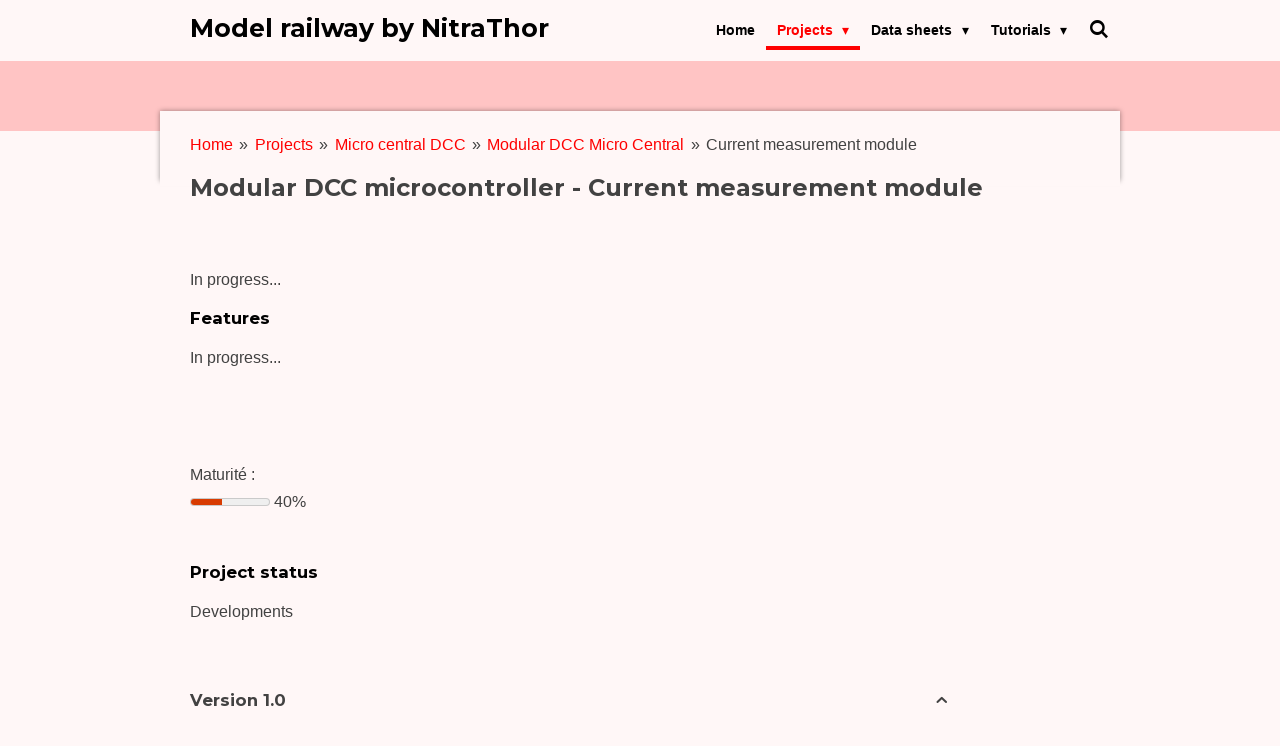

--- FILE ---
content_type: text/html; charset=UTF-8
request_url: https://www.nitrathor.com/projects/micro-central-dcc/modular-dcc-micro-central/current-measurement-module
body_size: 10617
content:
<!DOCTYPE html>
<html lang="en-GB">
    <head>
        <meta http-equiv="Content-Type" content="text/html; charset=utf-8">
        <meta name="viewport" content="width=device-width, initial-scale=1.0, maximum-scale=5.0">
        <meta http-equiv="X-UA-Compatible" content="IE=edge">
        <link rel="canonical" href="https://www.nitrathor.com/projects/micro-central-dcc/modular-dcc-micro-central/current-measurement-module">
        <link rel="sitemap" type="application/xml" href="https://www.nitrathor.com/sitemap.xml">
        <meta property="og:title" content="Current measurement module / Modular DCC Micro Central / Micro central DCC / Projects | Modélisme ferroviaire par NitraThor">
        <meta property="og:url" content="https://www.nitrathor.com/projects/micro-central-dcc/modular-dcc-micro-central/current-measurement-module">
        <base href="https://www.nitrathor.com/">
        <meta name="description" property="og:description" content="The current measurement module connects to the modular DCC microcontroller and provides a graphical display of current consumption. (electronics, assembly, PCB, printed circuit board, N scale, miniature train, 1/160, DIY, microcontroller, AtTiny85, DCC, digital)">
                <script nonce="80ed2679a9eda0d82a2833be0a20b53a">
            
            window.JOUWWEB = window.JOUWWEB || {};
            window.JOUWWEB.application = window.JOUWWEB.application || {};
            window.JOUWWEB.application = {"backends":[{"domain":"jouwweb.nl","freeDomain":"jouwweb.site"},{"domain":"webador.com","freeDomain":"webadorsite.com"},{"domain":"webador.de","freeDomain":"webadorsite.com"},{"domain":"webador.fr","freeDomain":"webadorsite.com"},{"domain":"webador.es","freeDomain":"webadorsite.com"},{"domain":"webador.it","freeDomain":"webadorsite.com"},{"domain":"jouwweb.be","freeDomain":"jouwweb.site"},{"domain":"webador.ie","freeDomain":"webadorsite.com"},{"domain":"webador.co.uk","freeDomain":"webadorsite.com"},{"domain":"webador.at","freeDomain":"webadorsite.com"},{"domain":"webador.be","freeDomain":"webadorsite.com"},{"domain":"webador.ch","freeDomain":"webadorsite.com"},{"domain":"webador.ch","freeDomain":"webadorsite.com"},{"domain":"webador.mx","freeDomain":"webadorsite.com"},{"domain":"webador.com","freeDomain":"webadorsite.com"},{"domain":"webador.dk","freeDomain":"webadorsite.com"},{"domain":"webador.se","freeDomain":"webadorsite.com"},{"domain":"webador.no","freeDomain":"webadorsite.com"},{"domain":"webador.fi","freeDomain":"webadorsite.com"},{"domain":"webador.ca","freeDomain":"webadorsite.com"},{"domain":"webador.ca","freeDomain":"webadorsite.com"},{"domain":"webador.pl","freeDomain":"webadorsite.com"},{"domain":"webador.com.au","freeDomain":"webadorsite.com"},{"domain":"webador.nz","freeDomain":"webadorsite.com"}],"editorLocale":"fr-FR","editorTimezone":"Europe\/Paris","editorLanguage":"fr","analytics4TrackingId":"G-E6PZPGE4QM","analyticsDimensions":[],"backendDomain":"www.webador.fr","backendShortDomain":"webador.fr","backendKey":"webador-fr","freeWebsiteDomain":"webadorsite.com","noSsl":false,"build":{"reference":"bdb0db9"},"linkHostnames":["www.jouwweb.nl","www.webador.com","www.webador.de","www.webador.fr","www.webador.es","www.webador.it","www.jouwweb.be","www.webador.ie","www.webador.co.uk","www.webador.at","www.webador.be","www.webador.ch","fr.webador.ch","www.webador.mx","es.webador.com","www.webador.dk","www.webador.se","www.webador.no","www.webador.fi","www.webador.ca","fr.webador.ca","www.webador.pl","www.webador.com.au","www.webador.nz"],"assetsUrl":"https:\/\/assets.jwwb.nl","loginUrl":"https:\/\/www.webador.fr\/connexion","publishUrl":"https:\/\/www.webador.fr\/v2\/website\/2884590\/publish-proxy","adminUserOrIp":false,"pricing":{"plans":{"lite":{"amount":"700","currency":"EUR"},"pro":{"amount":"1200","currency":"EUR"},"business":{"amount":"2400","currency":"EUR"}},"yearlyDiscount":{"price":{"amount":"0","currency":"EUR"},"ratio":0,"percent":"0\u00a0%","discountPrice":{"amount":"0","currency":"EUR"},"termPricePerMonth":{"amount":"0","currency":"EUR"},"termPricePerYear":{"amount":"0","currency":"EUR"}}},"hcUrl":{"add-product-variants":"https:\/\/help.webador.com\/hc\/fr\/articles\/29426751649809","basic-vs-advanced-shipping":"https:\/\/help.webador.com\/hc\/fr\/articles\/29426731685777","html-in-head":"https:\/\/help.webador.com\/hc\/fr\/articles\/29426689990033","link-domain-name":"https:\/\/help.webador.com\/hc\/fr\/articles\/29426688803345","optimize-for-mobile":"https:\/\/help.webador.com\/hc\/fr\/articles\/29426707033617","seo":"https:\/\/help.webador.com\/hc\/fr\/categories\/29387178511377","transfer-domain-name":"https:\/\/help.webador.com\/hc\/fr\/articles\/29426715688209","website-not-secure":"https:\/\/help.webador.com\/hc\/fr\/articles\/29426706659729"}};
            window.JOUWWEB.brand = {"type":"webador","name":"Webador","domain":"Webador.fr","supportEmail":"support@webador.fr"};
                    
                window.JOUWWEB = window.JOUWWEB || {};
                window.JOUWWEB.websiteRendering = {"locale":"en-GB","timezone":"Europe\/Paris","routes":{"api\/upload\/product-field":"\/_api\/upload\/product-field","checkout\/cart":"\/cart","payment":"\/complete-order\/:publicOrderId","payment\/forward":"\/complete-order\/:publicOrderId\/forward","public-order":"\/order\/:publicOrderId","checkout\/authorize":"\/cart\/authorize\/:gateway","wishlist":"\/wishlist"}};
                                                    window.JOUWWEB.website = {"id":2884590,"locale":"fr-FR","enabled":true,"title":"Mod\u00e9lisme ferroviaire par NitraThor","hasTitle":true,"roleOfLoggedInUser":null,"ownerLocale":"fr-FR","plan":"pro","freeWebsiteDomain":"webadorsite.com","backendKey":"webador-fr","currency":"EUR","defaultLocale":"fr-FR","url":"https:\/\/www.nitrathor.fr\/","homepageSegmentId":13072406,"category":"website","isOffline":false,"isPublished":true,"locales":["fr-FR","en-GB"],"allowed":{"ads":false,"credits":true,"externalLinks":true,"slideshow":true,"customDefaultSlideshow":true,"hostedAlbums":true,"moderators":true,"mailboxQuota":1,"statisticsVisitors":true,"statisticsDetailed":true,"statisticsMonths":1,"favicon":true,"password":true,"freeDomains":0,"freeMailAccounts":1,"canUseLanguages":true,"fileUpload":true,"legacyFontSize":false,"webshop":true,"products":10,"imageText":false,"search":true,"audioUpload":true,"videoUpload":0,"allowDangerousForms":false,"allowHtmlCode":true,"mobileBar":true,"sidebar":false,"poll":false,"allowCustomForms":true,"allowBusinessListing":true,"allowCustomAnalytics":true,"allowAccountingLink":true,"digitalProducts":false,"sitemapElement":true},"mobileBar":{"enabled":false,"theme":"accent","email":{"active":true},"location":{"active":true},"phone":{"active":true},"whatsapp":{"active":false},"social":{"active":false,"network":"facebook"}},"webshop":{"enabled":false,"currency":"EUR","taxEnabled":false,"taxInclusive":true,"vatDisclaimerVisible":false,"orderNotice":null,"orderConfirmation":null,"freeShipping":false,"freeShippingAmount":"0.00","shippingDisclaimerVisible":false,"pickupAllowed":false,"couponAllowed":false,"detailsPageAvailable":true,"socialMediaVisible":false,"termsPage":null,"termsPageUrl":null,"extraTerms":null,"pricingVisible":true,"orderButtonVisible":true,"shippingAdvanced":false,"shippingAdvancedBackEnd":false,"soldOutVisible":true,"backInStockNotificationEnabled":false,"canAddProducts":true,"nextOrderNumber":1,"allowedServicePoints":[],"sendcloudConfigured":false,"sendcloudFallbackPublicKey":"a3d50033a59b4a598f1d7ce7e72aafdf","taxExemptionAllowed":true,"invoiceComment":null,"emptyCartVisible":true,"minimumOrderPrice":null,"productNumbersEnabled":false,"wishlistEnabled":true,"hideTaxOnCart":false},"isTreatedAsWebshop":false};                            window.JOUWWEB.cart = {"products":[],"coupon":null,"shippingCountryCode":null,"shippingChoice":null,"breakdown":[]};                            window.JOUWWEB.scripts = [];                        window.parent.JOUWWEB.colorPalette = window.JOUWWEB.colorPalette;
        </script>
                <title>Current measurement module / Modular DCC Micro Central / Micro central DCC / Projects | Modélisme ferroviaire par NitraThor</title>
                                            <link href="https://primary.jwwb.nl/public/i/h/f/temp-oefwigffgsmprjwjepyu/touch-icon-iphone.png?bust=1669911920" rel="apple-touch-icon" sizes="60x60">                                                <link href="https://primary.jwwb.nl/public/i/h/f/temp-oefwigffgsmprjwjepyu/touch-icon-ipad.png?bust=1669911920" rel="apple-touch-icon" sizes="76x76">                                                <link href="https://primary.jwwb.nl/public/i/h/f/temp-oefwigffgsmprjwjepyu/touch-icon-iphone-retina.png?bust=1669911920" rel="apple-touch-icon" sizes="120x120">                                                <link href="https://primary.jwwb.nl/public/i/h/f/temp-oefwigffgsmprjwjepyu/touch-icon-ipad-retina.png?bust=1669911920" rel="apple-touch-icon" sizes="152x152">                                                <link href="https://primary.jwwb.nl/public/i/h/f/temp-oefwigffgsmprjwjepyu/favicon.png?bust=1669911920" rel="shortcut icon">                                                <link href="https://primary.jwwb.nl/public/i/h/f/temp-oefwigffgsmprjwjepyu/favicon.png?bust=1669911920" rel="icon">                                        <meta property="og:image" content="https&#x3A;&#x2F;&#x2F;primary.jwwb.nl&#x2F;public&#x2F;i&#x2F;h&#x2F;f&#x2F;temp-oefwigffgsmprjwjepyu&#x2F;6n0hbb&#x2F;image-457.png&#x3F;enable-io&#x3D;true&amp;enable&#x3D;upscale&amp;fit&#x3D;bounds&amp;width&#x3D;1200">
                                    <meta name="twitter:card" content="summary_large_image">
                        <meta property="twitter:image" content="https&#x3A;&#x2F;&#x2F;primary.jwwb.nl&#x2F;public&#x2F;i&#x2F;h&#x2F;f&#x2F;temp-oefwigffgsmprjwjepyu&#x2F;6n0hbb&#x2F;image-457.png&#x3F;enable-io&#x3D;true&amp;enable&#x3D;upscale&amp;fit&#x3D;bounds&amp;width&#x3D;1200">
                                                    <script>document.addEventListener('contextmenu',function(e){e.preventDefault();e.stopPropagation();});document.addEventListener('copy',function(e){e.preventDefault();e.stopPropagation();});document.addEventListener('cut',function(e){e.preventDefault();e.stopPropagation();});</script><style>.jw-album-image img, .jw-element-image img { pointer-events: none; -webkit-touch-callout: none; }.pswp__share-tooltip .pswp__share--download { display: none; }</style>

<meta name="google-site-verification" content="iazNhP5BO79geOXmxSi3GFbibQN8yEK0FZeO9SBRSq4">
                            <script src="https://plausible.io/js/script.manual.js" nonce="80ed2679a9eda0d82a2833be0a20b53a" data-turbo-track="reload" defer data-domain="shard15.jouwweb.nl"></script>
<link rel="stylesheet" type="text/css" href="https://gfonts.jwwb.nl/css?display=fallback&amp;family=Montserrat%3A400%2C700%2C400italic%2C700italic" nonce="80ed2679a9eda0d82a2833be0a20b53a" data-turbo-track="dynamic">
<script src="https://assets.jwwb.nl/assets/build/website-rendering/en-GB.js?bust=fe80546e0ac60ffdf7e0" nonce="80ed2679a9eda0d82a2833be0a20b53a" data-turbo-track="reload" defer></script>
<script src="https://assets.jwwb.nl/assets/website-rendering/runtime.cee983c75391f900fb05.js?bust=4ce5de21b577bc4120dd" nonce="80ed2679a9eda0d82a2833be0a20b53a" data-turbo-track="reload" defer></script>
<script src="https://assets.jwwb.nl/assets/website-rendering/812.881ee67943804724d5af.js?bust=78ab7ad7d6392c42d317" nonce="80ed2679a9eda0d82a2833be0a20b53a" data-turbo-track="reload" defer></script>
<script src="https://assets.jwwb.nl/assets/website-rendering/main.5cc2a9179e0462270809.js?bust=47fa63093185ee0400ae" nonce="80ed2679a9eda0d82a2833be0a20b53a" data-turbo-track="reload" defer></script>
<link rel="preload" href="https://assets.jwwb.nl/assets/website-rendering/styles.c611799110a447e67981.css?bust=226f06dc4f39cd5a64cc" as="style">
<link rel="preload" href="https://assets.jwwb.nl/assets/website-rendering/fonts/icons-website-rendering/font/website-rendering.woff2?bust=bd2797014f9452dadc8e" as="font" crossorigin>
<link rel="preconnect" href="https://gfonts.jwwb.nl">
<link rel="stylesheet" type="text/css" href="https://assets.jwwb.nl/assets/website-rendering/styles.c611799110a447e67981.css?bust=226f06dc4f39cd5a64cc" nonce="80ed2679a9eda0d82a2833be0a20b53a" data-turbo-track="dynamic">
<link rel="preconnect" href="https://assets.jwwb.nl">
<link rel="stylesheet" type="text/css" href="https://primary.jwwb.nl/public/i/h/f/temp-oefwigffgsmprjwjepyu/style.css?bust=1768824416" nonce="80ed2679a9eda0d82a2833be0a20b53a" data-turbo-track="dynamic">    </head>
    <body
        id="top"
        class="jw-is-no-slideshow jw-header-is-text jw-is-segment-page jw-is-frontend jw-is-no-sidebar jw-is-no-messagebar jw-is-no-touch-device jw-is-no-mobile"
                                    data-jouwweb-page="15105690"
                                                data-jouwweb-segment-id="15105690"
                                                data-jouwweb-segment-type="page"
                                                data-template-threshold="960"
                                                data-template-name="professional"
                            itemscope
        itemtype="https://schema.org/WebPage"
    >
                                    <meta itemprop="url" content="https://www.nitrathor.com/projects/micro-central-dcc/modular-dcc-micro-central/current-measurement-module">
        <a href="#main-content" class="jw-skip-link">
            Skip to main content        </a>
        <div class="jw-background"></div>
        <div class="jw-body">
            <div class="jw-mobile-menu jw-mobile-is-text js-mobile-menu">
            <button
            type="button"
            class="jw-mobile-menu__button jw-mobile-search-button"
            aria-label="Search within website"
        >
            <span class="jw-icon-search"></span>
        </button>
        <div class="jw-mobile-header jw-mobile-header--text">
        <a            class="jw-mobile-header-content"
                            href="/"
                        >
                                        <div class="jw-mobile-text">
                    <span>Model railway by NitraThor</span>                </div>
                    </a>
    </div>

    
            <button
            type="button"
            class="jw-mobile-menu__button jw-mobile-toggle"
            aria-label="Toggle menu"
        >
            <span class="jw-icon-burger"></span>
        </button>
    </div>
    <div class="jw-mobile-menu-search jw-mobile-menu-search--hidden">
        <form
            action="/search"
            method="get"
            class="jw-mobile-menu-search__box"
        >
            <input
                type="text"
                name="q"
                value=""
                placeholder="Search..."
                class="jw-mobile-menu-search__input"
                aria-label="Search"
            >
            <button type="submit" class="jw-btn jw-btn--style-flat jw-mobile-menu-search__button" aria-label="Search">
                <span class="website-rendering-icon-search" aria-hidden="true"></span>
            </button>
            <button type="button" class="jw-btn jw-btn--style-flat jw-mobile-menu-search__button js-cancel-search" aria-label="Cancel search">
                <span class="website-rendering-icon-cancel" aria-hidden="true"></span>
            </button>
        </form>
    </div>
            <header class="topbar js-fixed-header-container">
    <div class="inner clear js-topbar-content-container">
        <div class="header">
            <div class="jw-header-logo">
        <div
    class="jw-header jw-header-title-container jw-header-text jw-header-text-toggle"
    data-stylable="true"
>
    <a        id="jw-header-title"
        class="jw-header-title"
                    href="/"
            >
        <span>Model railway by NitraThor</span>    </a>
</div>
</div>
        </div>
        <nav class="jw-menu-copy">
            <ul
    id="jw-menu"
    class="jw-menu jw-menu-horizontal"
            >
            <li
    class="jw-menu-item"
>
        <a        class="jw-menu-link"
        href="/"                                            data-page-link-id="14153949"
                            >
                <span class="">
            Home        </span>
            </a>
                </li>
            <li
    class="jw-menu-item jw-menu-has-submenu jw-menu-is-active"
>
        <a        class="jw-menu-link js-active-menu-item"
        href="/projects"                                            data-page-link-id="14153843"
                            >
                <span class="">
            Projects        </span>
                    <span class="jw-arrow jw-arrow-toplevel"></span>
            </a>
                    <ul
            class="jw-submenu"
                    >
                            <li
    class="jw-menu-item"
>
        <a        class="jw-menu-link"
        href="/projects/embedded-camera"                                            data-page-link-id="14154002"
                            >
                <span class="">
            Embedded camera        </span>
            </a>
                </li>
                            <li
    class="jw-menu-item jw-menu-has-submenu jw-menu-is-active"
>
        <a        class="jw-menu-link js-active-menu-item"
        href="/projects/micro-central-dcc"                                            data-page-link-id="15105564"
                            >
                <span class="">
            Micro central DCC        </span>
                    <span class="jw-arrow"></span>
            </a>
                    <ul
            class="jw-submenu"
                    >
                            <li
    class="jw-menu-item"
>
        <a        class="jw-menu-link"
        href="/projects/micro-central-dcc/minimal-dcc-micro-central"                                            data-page-link-id="15105593"
                            >
                <span class="">
            Minimal DCC Micro Central        </span>
            </a>
                </li>
                            <li
    class="jw-menu-item jw-menu-has-submenu jw-menu-is-active"
>
        <a        class="jw-menu-link js-active-menu-item"
        href="/projects/micro-central-dcc/modular-dcc-micro-central"                                            data-page-link-id="15105639"
                            >
                <span class="">
            Modular DCC Micro Central        </span>
                    <span class="jw-arrow"></span>
            </a>
                    <ul
            class="jw-submenu"
                    >
                            <li
    class="jw-menu-item"
>
        <a        class="jw-menu-link"
        href="/projects/micro-central-dcc/modular-dcc-micro-central/power-module"                                            data-page-link-id="15105667"
                            >
                <span class="">
            Power module        </span>
            </a>
                </li>
                            <li
    class="jw-menu-item"
>
        <a        class="jw-menu-link"
        href="/projects/micro-central-dcc/modular-dcc-micro-central/pad-ble-module"                                            data-page-link-id="15105681"
                            >
                <span class="">
            PAD BLE module        </span>
            </a>
                </li>
                            <li
    class="jw-menu-item jw-menu-is-active"
>
        <a        class="jw-menu-link js-active-menu-item"
        href="/projects/micro-central-dcc/modular-dcc-micro-central/current-measurement-module"                                            data-page-link-id="15105690"
                            >
                <span class="">
            Current measurement module        </span>
            </a>
                </li>
                    </ul>
        </li>
                    </ul>
        </li>
                            <li
    class="jw-menu-item jw-menu-has-submenu"
>
        <a        class="jw-menu-link"
        href="/projects/light-signaling"                                            data-page-link-id="14157059"
                            >
                <span class="">
            Light signaling        </span>
                    <span class="jw-arrow"></span>
            </a>
                    <ul
            class="jw-submenu"
                    >
                            <li
    class="jw-menu-item"
>
        <a        class="jw-menu-link"
        href="/projects/light-signaling/targets-and-silhouettes"                                            data-page-link-id="14157055"
                            >
                <span class="">
            Targets and silhouettes        </span>
            </a>
                </li>
                    </ul>
        </li>
                            <li
    class="jw-menu-item jw-menu-has-submenu"
>
        <a        class="jw-menu-link"
        href="/projects/network-management"                                            data-page-link-id="14157048"
                            >
                <span class="">
            Network management        </span>
                    <span class="jw-arrow"></span>
            </a>
                    <ul
            class="jw-submenu"
                    >
                            <li
    class="jw-menu-item jw-menu-has-submenu"
>
        <a        class="jw-menu-link"
        href="/projects/network-management/module-moc"                                            data-page-link-id="14157018"
                            >
                <span class="">
            Module MOC        </span>
                    <span class="jw-arrow"></span>
            </a>
                    <ul
            class="jw-submenu"
                    >
                            <li
    class="jw-menu-item"
>
        <a        class="jw-menu-link"
        href="/projects/network-management/module-moc/canton-cdc"                                            data-page-link-id="14157038"
                            >
                <span class="">
            Canton CDC        </span>
            </a>
                </li>
                    </ul>
        </li>
                            <li
    class="jw-menu-item"
>
        <a        class="jw-menu-link"
        href="/projects/network-management/ibc"                                            data-page-link-id="14157012"
                            >
                <span class="">
            IBC        </span>
            </a>
                </li>
                    </ul>
        </li>
                    </ul>
        </li>
            <li
    class="jw-menu-item jw-menu-has-submenu"
>
        <a        class="jw-menu-link"
        href="/data-sheets"                                            data-page-link-id="14155170"
                            >
                <span class="">
            Data sheets        </span>
                    <span class="jw-arrow jw-arrow-toplevel"></span>
            </a>
                    <ul
            class="jw-submenu"
                    >
                            <li
    class="jw-menu-item"
>
        <a        class="jw-menu-link"
        href="/data-sheets/microcontrollers"                                            data-page-link-id="14155160"
                            >
                <span class="">
            Microcontrollers        </span>
            </a>
                </li>
                            <li
    class="jw-menu-item"
>
        <a        class="jw-menu-link"
        href="/data-sheets/software"                                            data-page-link-id="14155143"
                            >
                <span class="">
            Software        </span>
            </a>
                </li>
                            <li
    class="jw-menu-item"
>
        <a        class="jw-menu-link"
        href="/data-sheets/components"                                            data-page-link-id="14155129"
                            >
                <span class="">
            Components        </span>
            </a>
                </li>
                            <li
    class="jw-menu-item"
>
        <a        class="jw-menu-link"
        href="/data-sheets/protocols"                                            data-page-link-id="14155099"
                            >
                <span class="">
            Protocols        </span>
            </a>
                </li>
                            <li
    class="jw-menu-item"
>
        <a        class="jw-menu-link"
        href="/data-sheets/signaling"                                            data-page-link-id="14155079"
                            >
                <span class="">
            Signaling        </span>
            </a>
                </li>
                    </ul>
        </li>
            <li
    class="jw-menu-item jw-menu-has-submenu"
>
        <a        class="jw-menu-link"
        href="/tutorials"                                            data-page-link-id="14155064"
                            >
                <span class="">
            Tutorials        </span>
                    <span class="jw-arrow jw-arrow-toplevel"></span>
            </a>
                    <ul
            class="jw-submenu"
                    >
                            <li
    class="jw-menu-item"
>
        <a        class="jw-menu-link"
        href="/tutorials/have-your-pcb-made"                                            data-page-link-id="14155055"
                            >
                <span class="">
            Have your PCB made        </span>
            </a>
                </li>
                            <li
    class="jw-menu-item"
>
        <a        class="jw-menu-link"
        href="/tutorials/get-your-3d-printed"                                            data-page-link-id="14358156"
                            >
                <span class="">
            Get your 3D printed        </span>
            </a>
                </li>
                    </ul>
        </li>
            <li
    class="jw-menu-item jw-menu-search-item"
>
        <button        class="jw-menu-link jw-menu-link--icon jw-text-button"
                                                                    title="Search"
            >
                                <span class="website-rendering-icon-search"></span>
                            <span class="hidden-desktop-horizontal-menu">
            Search        </span>
            </button>
                
            <div class="jw-popover-container jw-popover-container--inline is-hidden">
                <div class="jw-popover-backdrop"></div>
                <div class="jw-popover">
                    <div class="jw-popover__arrow"></div>
                    <div class="jw-popover__content jw-section-white">
                        <form  class="jw-search" action="/search" method="get">
                            
                            <input class="jw-search__input" type="text" name="q" value="" placeholder="Search..." aria-label="Search" >
                            <button class="jw-search__submit" type="submit" aria-label="Search">
                                <span class="website-rendering-icon-search" aria-hidden="true"></span>
                            </button>
                        </form>
                    </div>
                </div>
            </div>
                        </li>
    
    </ul>

    <script nonce="80ed2679a9eda0d82a2833be0a20b53a" id="jw-mobile-menu-template" type="text/template">
        <ul id="jw-menu" class="jw-menu jw-menu-horizontal">
                            <li
    class="jw-menu-item"
>
        <a        class="jw-menu-link"
        href="/"                                            data-page-link-id="14153949"
                            >
                <span class="">
            Home        </span>
            </a>
                </li>
                            <li
    class="jw-menu-item jw-menu-has-submenu jw-menu-is-active"
>
        <a        class="jw-menu-link js-active-menu-item"
        href="/projects"                                            data-page-link-id="14153843"
                            >
                <span class="">
            Projects        </span>
                    <span class="jw-arrow jw-arrow-toplevel"></span>
            </a>
                    <ul
            class="jw-submenu"
                    >
                            <li
    class="jw-menu-item"
>
        <a        class="jw-menu-link"
        href="/projects/embedded-camera"                                            data-page-link-id="14154002"
                            >
                <span class="">
            Embedded camera        </span>
            </a>
                </li>
                            <li
    class="jw-menu-item jw-menu-has-submenu jw-menu-is-active"
>
        <a        class="jw-menu-link js-active-menu-item"
        href="/projects/micro-central-dcc"                                            data-page-link-id="15105564"
                            >
                <span class="">
            Micro central DCC        </span>
                    <span class="jw-arrow"></span>
            </a>
                    <ul
            class="jw-submenu"
                    >
                            <li
    class="jw-menu-item"
>
        <a        class="jw-menu-link"
        href="/projects/micro-central-dcc/minimal-dcc-micro-central"                                            data-page-link-id="15105593"
                            >
                <span class="">
            Minimal DCC Micro Central        </span>
            </a>
                </li>
                            <li
    class="jw-menu-item jw-menu-has-submenu jw-menu-is-active"
>
        <a        class="jw-menu-link js-active-menu-item"
        href="/projects/micro-central-dcc/modular-dcc-micro-central"                                            data-page-link-id="15105639"
                            >
                <span class="">
            Modular DCC Micro Central        </span>
                    <span class="jw-arrow"></span>
            </a>
                    <ul
            class="jw-submenu"
                    >
                            <li
    class="jw-menu-item"
>
        <a        class="jw-menu-link"
        href="/projects/micro-central-dcc/modular-dcc-micro-central/power-module"                                            data-page-link-id="15105667"
                            >
                <span class="">
            Power module        </span>
            </a>
                </li>
                            <li
    class="jw-menu-item"
>
        <a        class="jw-menu-link"
        href="/projects/micro-central-dcc/modular-dcc-micro-central/pad-ble-module"                                            data-page-link-id="15105681"
                            >
                <span class="">
            PAD BLE module        </span>
            </a>
                </li>
                            <li
    class="jw-menu-item jw-menu-is-active"
>
        <a        class="jw-menu-link js-active-menu-item"
        href="/projects/micro-central-dcc/modular-dcc-micro-central/current-measurement-module"                                            data-page-link-id="15105690"
                            >
                <span class="">
            Current measurement module        </span>
            </a>
                </li>
                    </ul>
        </li>
                    </ul>
        </li>
                            <li
    class="jw-menu-item jw-menu-has-submenu"
>
        <a        class="jw-menu-link"
        href="/projects/light-signaling"                                            data-page-link-id="14157059"
                            >
                <span class="">
            Light signaling        </span>
                    <span class="jw-arrow"></span>
            </a>
                    <ul
            class="jw-submenu"
                    >
                            <li
    class="jw-menu-item"
>
        <a        class="jw-menu-link"
        href="/projects/light-signaling/targets-and-silhouettes"                                            data-page-link-id="14157055"
                            >
                <span class="">
            Targets and silhouettes        </span>
            </a>
                </li>
                    </ul>
        </li>
                            <li
    class="jw-menu-item jw-menu-has-submenu"
>
        <a        class="jw-menu-link"
        href="/projects/network-management"                                            data-page-link-id="14157048"
                            >
                <span class="">
            Network management        </span>
                    <span class="jw-arrow"></span>
            </a>
                    <ul
            class="jw-submenu"
                    >
                            <li
    class="jw-menu-item jw-menu-has-submenu"
>
        <a        class="jw-menu-link"
        href="/projects/network-management/module-moc"                                            data-page-link-id="14157018"
                            >
                <span class="">
            Module MOC        </span>
                    <span class="jw-arrow"></span>
            </a>
                    <ul
            class="jw-submenu"
                    >
                            <li
    class="jw-menu-item"
>
        <a        class="jw-menu-link"
        href="/projects/network-management/module-moc/canton-cdc"                                            data-page-link-id="14157038"
                            >
                <span class="">
            Canton CDC        </span>
            </a>
                </li>
                    </ul>
        </li>
                            <li
    class="jw-menu-item"
>
        <a        class="jw-menu-link"
        href="/projects/network-management/ibc"                                            data-page-link-id="14157012"
                            >
                <span class="">
            IBC        </span>
            </a>
                </li>
                    </ul>
        </li>
                    </ul>
        </li>
                            <li
    class="jw-menu-item jw-menu-has-submenu"
>
        <a        class="jw-menu-link"
        href="/data-sheets"                                            data-page-link-id="14155170"
                            >
                <span class="">
            Data sheets        </span>
                    <span class="jw-arrow jw-arrow-toplevel"></span>
            </a>
                    <ul
            class="jw-submenu"
                    >
                            <li
    class="jw-menu-item"
>
        <a        class="jw-menu-link"
        href="/data-sheets/microcontrollers"                                            data-page-link-id="14155160"
                            >
                <span class="">
            Microcontrollers        </span>
            </a>
                </li>
                            <li
    class="jw-menu-item"
>
        <a        class="jw-menu-link"
        href="/data-sheets/software"                                            data-page-link-id="14155143"
                            >
                <span class="">
            Software        </span>
            </a>
                </li>
                            <li
    class="jw-menu-item"
>
        <a        class="jw-menu-link"
        href="/data-sheets/components"                                            data-page-link-id="14155129"
                            >
                <span class="">
            Components        </span>
            </a>
                </li>
                            <li
    class="jw-menu-item"
>
        <a        class="jw-menu-link"
        href="/data-sheets/protocols"                                            data-page-link-id="14155099"
                            >
                <span class="">
            Protocols        </span>
            </a>
                </li>
                            <li
    class="jw-menu-item"
>
        <a        class="jw-menu-link"
        href="/data-sheets/signaling"                                            data-page-link-id="14155079"
                            >
                <span class="">
            Signaling        </span>
            </a>
                </li>
                    </ul>
        </li>
                            <li
    class="jw-menu-item jw-menu-has-submenu"
>
        <a        class="jw-menu-link"
        href="/tutorials"                                            data-page-link-id="14155064"
                            >
                <span class="">
            Tutorials        </span>
                    <span class="jw-arrow jw-arrow-toplevel"></span>
            </a>
                    <ul
            class="jw-submenu"
                    >
                            <li
    class="jw-menu-item"
>
        <a        class="jw-menu-link"
        href="/tutorials/have-your-pcb-made"                                            data-page-link-id="14155055"
                            >
                <span class="">
            Have your PCB made        </span>
            </a>
                </li>
                            <li
    class="jw-menu-item"
>
        <a        class="jw-menu-link"
        href="/tutorials/get-your-3d-printed"                                            data-page-link-id="14358156"
                            >
                <span class="">
            Get your 3D printed        </span>
            </a>
                </li>
                    </ul>
        </li>
            
                    </ul>
    </script>
        </nav>
    </div>
</header>
<div class="wrapper">
    <div class="spacer"></div>
        <script nonce="80ed2679a9eda0d82a2833be0a20b53a">
        window.JOUWWEB.templateConfig = {
            header: {
                selector: '.topbar',
                mobileSelector: '.jw-mobile-menu',
                updatePusher: function (headerHeight, state) {
                    $('.jw-menu-clone').css('top', headerHeight);

                    // Logo height change implies header height change, so we update
                    // the styles dependent on logo height in the same callback as the header height.
                    var headerLogoHeight = document.querySelector('.jw-header-logo').offsetHeight;
                    document.documentElement.style.setProperty('--header-logo-height', headerLogoHeight + 'px');
                },
            },
        };
    </script>
</div>
<div class="main-content">
    
<main id="main-content" class="block-content">
    <div data-section-name="content" class="jw-section jw-section-content jw-responsive">
        <div
    id="jw-element-230286641"
    data-jw-element-id="230286641"
        class="jw-tree-node jw-element jw-strip-root jw-tree-container jw-responsive jw-node-is-first-child jw-node-is-last-child"
>
    <div
    id="jw-element-354811032"
    data-jw-element-id="354811032"
        class="jw-tree-node jw-element jw-strip jw-tree-container jw-responsive jw-strip--default jw-strip--style-color jw-strip--color-default jw-strip--padding-both jw-node-is-first-child jw-strip--primary jw-node-is-last-child"
>
    <div class="jw-strip__content-container"><div class="jw-strip__content jw-responsive">
                        <nav class="jw-breadcrumbs" aria-label="Breadcrumb"><ol><li><a href="/" class="jw-breadcrumbs__link">Home</a></li><li><span class="jw-breadcrumbs__separator" aria-hidden="true">&raquo;</span><a href="/projects" class="jw-breadcrumbs__link">Projects</a></li><li><span class="jw-breadcrumbs__separator" aria-hidden="true">&raquo;</span><a href="/projects/micro-central-dcc" class="jw-breadcrumbs__link">Micro central DCC</a></li><li><span class="jw-breadcrumbs__separator" aria-hidden="true">&raquo;</span><a href="/projects/micro-central-dcc/modular-dcc-micro-central" class="jw-breadcrumbs__link">Modular DCC Micro Central</a></li><li><span class="jw-breadcrumbs__separator" aria-hidden="true">&raquo;</span><a href="/projects/micro-central-dcc/modular-dcc-micro-central/current-measurement-module" class="jw-breadcrumbs__link jw-breadcrumbs__link--current" aria-current="page">Current measurement module</a></li></ol></nav><div
    id="jw-element-230286642"
    data-jw-element-id="230286642"
        class="jw-tree-node jw-element jw-image-text jw-node-is-first-child"
>
    <div class="jw-element-imagetext-text">
            <h2 class="jw-heading-100"><span style="color: #424242;">Modular DCC microcontroller - Current measurement module</span></h2>    </div>
</div><div
    id="jw-element-230286643"
    data-jw-element-id="230286643"
        class="jw-tree-node jw-element jw-columns jw-tree-container jw-responsive jw-tree-horizontal jw-columns--mode-flex"
>
    <div
    id="jw-element-230286650"
    data-jw-element-id="230286650"
            style="width: 19.98%"
        class="jw-tree-node jw-element jw-column jw-tree-container jw-tree-container--empty jw-responsive jw-node-is-first-child"
>
    </div><div
    id="jw-element-230286651"
    data-jw-element-id="230286651"
            style="width: 80.02%"
        class="jw-tree-node jw-element jw-column jw-tree-container jw-responsive jw-node-is-last-child"
>
    <div
    id="jw-element-230286652"
    data-jw-element-id="230286652"
        class="jw-tree-node jw-element jw-image-text jw-node-is-first-child jw-node-is-last-child"
>
    <div class="jw-element-imagetext-text">
            <p>In progress...</p>    </div>
</div></div></div><div
    id="jw-element-230286644"
    data-jw-element-id="230286644"
        class="jw-tree-node jw-element jw-image-text"
>
    <div class="jw-element-imagetext-text">
            <h3 class="jw-heading-70"><span>Features</span></h3>    </div>
</div><div
    id="jw-element-230286645"
    data-jw-element-id="230286645"
        class="jw-tree-node jw-element jw-columns jw-tree-container jw-responsive jw-tree-horizontal jw-columns--mode-flex"
>
    <div
    id="jw-element-230286653"
    data-jw-element-id="230286653"
            style="width: 49.99%"
        class="jw-tree-node jw-element jw-column jw-tree-container jw-responsive jw-node-is-first-child"
>
    <div
    id="jw-element-230286655"
    data-jw-element-id="230286655"
        class="jw-tree-node jw-element jw-image-text jw-node-is-first-child jw-node-is-last-child"
>
    <div class="jw-element-imagetext-text">
            <p>In progress...</p>    </div>
</div></div><div
    id="jw-element-230286654"
    data-jw-element-id="230286654"
            style="width: 50.01%"
        class="jw-tree-node jw-element jw-column jw-tree-container jw-tree-container--empty jw-responsive jw-node-is-last-child"
>
    </div></div><div
    id="jw-element-230286646"
    data-jw-element-id="230286646"
        class="jw-tree-node jw-element jw-spacer"
>
    <div
    class="jw-element-spacer-container "
    style="height: 10px"
>
    </div>
</div><div
    id="jw-element-230286647"
    data-jw-element-id="230286647"
        class="jw-tree-node jw-element jw-columns jw-tree-container jw-responsive jw-tree-horizontal jw-columns--mode-flex"
>
    <div
    id="jw-element-230286658"
    data-jw-element-id="230286658"
            style="width: 14.96%"
        class="jw-tree-node jw-element jw-column jw-tree-container jw-responsive jw-node-is-first-child"
>
    <div
    id="jw-element-230286660"
    data-jw-element-id="230286660"
        class="jw-tree-node jw-element jw-html jw-node-is-first-child jw-node-is-last-child"
>
    <div class="jw-html-wrapper">
    <p><a style="color:#424242" href="https://www.nitrathor.fr/projets#maturite">Maturité</a> :
<meter min="0" max="100" low="51" high="76" optimum="100" value="40"></meter> 40%
</p>    </div>
</div></div><div
    id="jw-element-230286659"
    data-jw-element-id="230286659"
            style="width: 85.04%"
        class="jw-tree-node jw-element jw-column jw-tree-container jw-responsive jw-node-is-last-child"
>
    <div
    id="jw-element-230286661"
    data-jw-element-id="230286661"
        class="jw-tree-node jw-element jw-image-text jw-node-is-first-child jw-node-is-last-child"
>
    <div class="jw-element-imagetext-text">
            <h3 class="jw-heading-70">Project status</h3>    </div>
</div></div></div><div
    id="jw-element-230286648"
    data-jw-element-id="230286648"
        class="jw-tree-node jw-element jw-columns jw-tree-container jw-responsive jw-tree-horizontal jw-columns--mode-flex"
>
    <div
    id="jw-element-230286662"
    data-jw-element-id="230286662"
            style="width: 14.96%"
        class="jw-tree-node jw-element jw-column jw-tree-container jw-responsive jw-node-is-first-child"
>
    <div
    id="jw-element-230286664"
    data-jw-element-id="230286664"
        class="jw-tree-node jw-element jw-image-text jw-node-is-first-child jw-node-is-last-child"
>
    <div class="jw-element-imagetext-text">
            <p>Developments</p>    </div>
</div></div><div
    id="jw-element-230286663"
    data-jw-element-id="230286663"
            style="width: 85.04%"
        class="jw-tree-node jw-element jw-column jw-tree-container jw-responsive jw-node-is-last-child"
>
    <div
    id="jw-element-230286665"
    data-jw-element-id="230286665"
        class="jw-tree-node jw-element jw-accordion jw-node-is-first-child jw-node-is-last-child"
>
    
<div class="jw-element-accordion jw-element-accordion--style-border jw-element-accordion--align-icon-right jw-element-accordion--single-open">
            <details class="jw-element-accordion__item" open>
            <summary class="
                jw-element-accordion__heading
                jw-element-accordion__heading--icon-triangle            ">
                <i class="jw-element-accordion__icon website-rendering-icon-right-open"></i>
                <h3>Version 1.0</h3>            </summary>
            <div class="jw-element-accordion__content">
                <div class="jw-element-accordion__content-wrap">
                    <p>The PCB is currently being designed...</p>                </div>
            </div>
        </details>
            <details class="jw-element-accordion__item" >
            <summary class="
                jw-element-accordion__heading
                jw-element-accordion__heading--icon-triangle            ">
                <i class="jw-element-accordion__icon website-rendering-icon-right-open"></i>
                <h3>Version 0.5</h3>            </summary>
            <div class="jw-element-accordion__content">
                <div class="jw-element-accordion__content-wrap">
                    <p>The assembly was carried out on a breadboard to check the general operation of the project. The software for the AtTiny85 microcontroller was developed during this stage.</p>                </div>
            </div>
        </details>
    </div>
</div></div></div><div
    id="jw-element-230286649"
    data-jw-element-id="230286649"
        class="jw-tree-node jw-element jw-columns jw-tree-container jw-responsive jw-tree-horizontal jw-columns--mode-flex jw-node-is-last-child"
>
    <div
    id="jw-element-230286667"
    data-jw-element-id="230286667"
            style="width: 14.958357737747%"
        class="jw-tree-node jw-element jw-column jw-tree-container jw-tree-container--empty jw-responsive jw-node-is-first-child"
>
    </div><div
    id="jw-element-230286668"
    data-jw-element-id="230286668"
            style="width: 14.958357737747%"
        class="jw-tree-node jw-element jw-column jw-tree-container jw-responsive"
>
    <div
    id="jw-element-230286674"
    data-jw-element-id="230286674"
        class="jw-tree-node jw-element jw-image-text jw-node-is-first-child"
>
    <div class="jw-element-imagetext-text">
            <p style="text-align: center;">Version 0.5</p>    </div>
</div><div
    id="jw-element-230286675"
    data-jw-element-id="230286675"
        class="jw-tree-node jw-element jw-image jw-node-is-last-child"
>
    <div
    class="jw-intent jw-element-image jw-element-content jw-element-image-is-left"
            style="width: 100%;"
    >
            
                    <a
                class="jw-enlarge-image"
                href="https://primary.jwwb.nl/public/i/h/f/temp-oefwigffgsmprjwjepyu/6n0hbb/image-457.png"
                title="Show large version"
                data-width="1670"
                data-height="990"
                data-aspect="0.593"
                data-thumb-aspect="0.593"
            >
        
                <picture
            class="jw-element-image__image-wrapper jw-image-is-rounded jw-intrinsic"
            style="padding-top: 59.25%;"
        >
                                            <img class="jw-element-image__image jw-intrinsic__item" style="--jw-element-image--pan-x: 0.5; --jw-element-image--pan-y: 0.5;" alt="Montage volant de la micro centrale DCC modulaire - module de mesure du courant" src="https://primary.jwwb.nl/public/i/h/f/temp-oefwigffgsmprjwjepyu/image-457.png" srcset="https://primary.jwwb.nl/public/i/h/f/temp-oefwigffgsmprjwjepyu/6n0hbb/image-457.png?enable-io=true&amp;width=96 96w, https://primary.jwwb.nl/public/i/h/f/temp-oefwigffgsmprjwjepyu/6n0hbb/image-457.png?enable-io=true&amp;width=147 147w, https://primary.jwwb.nl/public/i/h/f/temp-oefwigffgsmprjwjepyu/6n0hbb/image-457.png?enable-io=true&amp;width=226 226w, https://primary.jwwb.nl/public/i/h/f/temp-oefwigffgsmprjwjepyu/6n0hbb/image-457.png?enable-io=true&amp;width=347 347w, https://primary.jwwb.nl/public/i/h/f/temp-oefwigffgsmprjwjepyu/6n0hbb/image-457.png?enable-io=true&amp;width=532 532w, https://primary.jwwb.nl/public/i/h/f/temp-oefwigffgsmprjwjepyu/6n0hbb/image-457.png?enable-io=true&amp;width=816 816w, https://primary.jwwb.nl/public/i/h/f/temp-oefwigffgsmprjwjepyu/6n0hbb/image-457.png?enable-io=true&amp;width=1252 1252w, https://primary.jwwb.nl/public/i/h/f/temp-oefwigffgsmprjwjepyu/6n0hbb/image-457.png?enable-io=true&amp;width=1920 1920w" sizes="auto, min(100vw, 1200px), 100vw" loading="lazy" width="800" height="474">                    </picture>

                    </a>
            </div>
</div></div><div
    id="jw-element-230286669"
    data-jw-element-id="230286669"
            style="width: 14.958357737747%"
        class="jw-tree-node jw-element jw-column jw-tree-container jw-tree-container--empty jw-responsive"
>
    </div><div
    id="jw-element-230286670"
    data-jw-element-id="230286670"
            style="width: 14.958357737747%"
        class="jw-tree-node jw-element jw-column jw-tree-container jw-tree-container--empty jw-responsive"
>
    </div><div
    id="jw-element-230286671"
    data-jw-element-id="230286671"
            style="width: 15.166926186769%"
        class="jw-tree-node jw-element jw-column jw-tree-container jw-tree-container--empty jw-responsive"
>
    </div><div
    id="jw-element-230286672"
    data-jw-element-id="230286672"
            style="width: 14.958357737747%"
        class="jw-tree-node jw-element jw-column jw-tree-container jw-tree-container--empty jw-responsive"
>
    </div><div
    id="jw-element-230286673"
    data-jw-element-id="230286673"
            style="width: 10.041285124498%"
        class="jw-tree-node jw-element jw-column jw-tree-container jw-tree-container--empty jw-responsive jw-node-is-last-child"
>
    </div></div></div></div></div></div>            </div>
</main>
    </div>
<footer class="block-footer">
    <div
        data-section-name="footer"
        class="jw-section jw-section-footer jw-responsive"
    >
                <div class="jw-strip jw-strip--default jw-strip--style-color jw-strip--primary jw-strip--color-default jw-strip--padding-both"><div class="jw-strip__content-container"><div class="jw-strip__content jw-responsive">            <div
    id="jw-element-220235082"
    data-jw-element-id="220235082"
        class="jw-tree-node jw-element jw-simple-root jw-tree-container jw-responsive jw-node-is-first-child jw-node-is-last-child"
>
    <div
    id="jw-element-220275785"
    data-jw-element-id="220275785"
        class="jw-tree-node jw-element jw-image-text jw-node-is-first-child jw-node-is-last-child"
>
    <div class="jw-element-imagetext-text">
            <p style="text-align: center;"><span><span style="color: #424242;"><a data-jwlink-type="page" data-jwlink-identifier="14153949" data-jwlink-title="Home" href="/" style="color: #424242;">Home</a></span> - <a data-jwlink-type="page" data-jwlink-identifier="14153993" data-jwlink-title="Sitemap" href="/sitemap"><span class="" lang="en"><span style="color: #424242;">Sitemap</span></span></a> - <span style="color: #424242;"><a data-jwlink-type="page" data-jwlink-identifier="14153989" data-jwlink-title="Useful links" href="/useful-links" style="color: #424242;">Useful links</a></span> - <span style="color: #424242;"><a data-jwlink-type="page" data-jwlink-identifier="14153985" data-jwlink-title="Contact" href="/contact" style="color: #424242;">Contact</a></span></span></p>    </div>
</div></div>                            <div class="jw-credits clear">
                    <div class="jw-credits-owner">
                        <div id="jw-footer-text">
                            <div class="jw-footer-text-content">
                                &copy; 2022 - 2026&nbsp;<span>Mod&eacute;lisme ferroviaire par NitraThor</span>                            </div>
                        </div>
                    </div>
                    <div class="jw-credits-right">
                                                <div><a class="flag-icon flag-icon-fr flag-icon--clickable" data-page-link-id="13072406" href="https://www.nitrathor.fr/"> </a> <span title="Current language" class="flag-icon flag-icon-gb"> </span></div>                    </div>
                </div>
                    </div></div></div>    </div>
</footer>
            
<div class="jw-bottom-bar__container">
    </div>
<div class="jw-bottom-bar__spacer">
    </div>

            <div id="jw-variable-loaded" style="display: none;"></div>
            <div id="jw-variable-values" style="display: none;">
                                    <span data-jw-variable-key="background-color" class="jw-variable-value-background-color"></span>
                                    <span data-jw-variable-key="background" class="jw-variable-value-background"></span>
                                    <span data-jw-variable-key="font-family" class="jw-variable-value-font-family"></span>
                                    <span data-jw-variable-key="paragraph-color" class="jw-variable-value-paragraph-color"></span>
                                    <span data-jw-variable-key="paragraph-link-color" class="jw-variable-value-paragraph-link-color"></span>
                                    <span data-jw-variable-key="paragraph-font-size" class="jw-variable-value-paragraph-font-size"></span>
                                    <span data-jw-variable-key="heading-color" class="jw-variable-value-heading-color"></span>
                                    <span data-jw-variable-key="heading-link-color" class="jw-variable-value-heading-link-color"></span>
                                    <span data-jw-variable-key="heading-font-size" class="jw-variable-value-heading-font-size"></span>
                                    <span data-jw-variable-key="heading-font-family" class="jw-variable-value-heading-font-family"></span>
                                    <span data-jw-variable-key="menu-text-color" class="jw-variable-value-menu-text-color"></span>
                                    <span data-jw-variable-key="menu-text-link-color" class="jw-variable-value-menu-text-link-color"></span>
                                    <span data-jw-variable-key="menu-text-font-size" class="jw-variable-value-menu-text-font-size"></span>
                                    <span data-jw-variable-key="menu-font-family" class="jw-variable-value-menu-font-family"></span>
                                    <span data-jw-variable-key="menu-capitalize" class="jw-variable-value-menu-capitalize"></span>
                                    <span data-jw-variable-key="accent-color" class="jw-variable-value-accent-color"></span>
                                    <span data-jw-variable-key="footer-color" class="jw-variable-value-footer-color"></span>
                                    <span data-jw-variable-key="footer-text-color" class="jw-variable-value-footer-text-color"></span>
                                    <span data-jw-variable-key="footer-text-link-color" class="jw-variable-value-footer-text-link-color"></span>
                                    <span data-jw-variable-key="footer-text-font-size" class="jw-variable-value-footer-text-font-size"></span>
                            </div>
        </div>
                            <script nonce="80ed2679a9eda0d82a2833be0a20b53a" type="application/ld+json">[{"@context":"https:\/\/schema.org","@type":"Organization","url":"https:\/\/www.nitrathor.fr\/","name":"Mod\u00e9lisme ferroviaire par NitraThor"}]</script>
                <script nonce="80ed2679a9eda0d82a2833be0a20b53a">window.JOUWWEB = window.JOUWWEB || {}; window.JOUWWEB.experiment = {"enrollments":{},"defaults":{"only-annual-discount-restart":"3months-50pct","ai-homepage-structures":"on","checkout-shopping-cart-design":"on","ai-page-wizard-ui":"on","payment-cycle-dropdown":"on","trustpilot-checkout":"widget","improved-homepage-structures":"on"}};</script>        <script nonce="80ed2679a9eda0d82a2833be0a20b53a">window.plausible = window.plausible || function() { (window.plausible.q = window.plausible.q || []).push(arguments) };plausible('pageview', { props: {website: 2884590 }});</script>                                </body>
</html>
